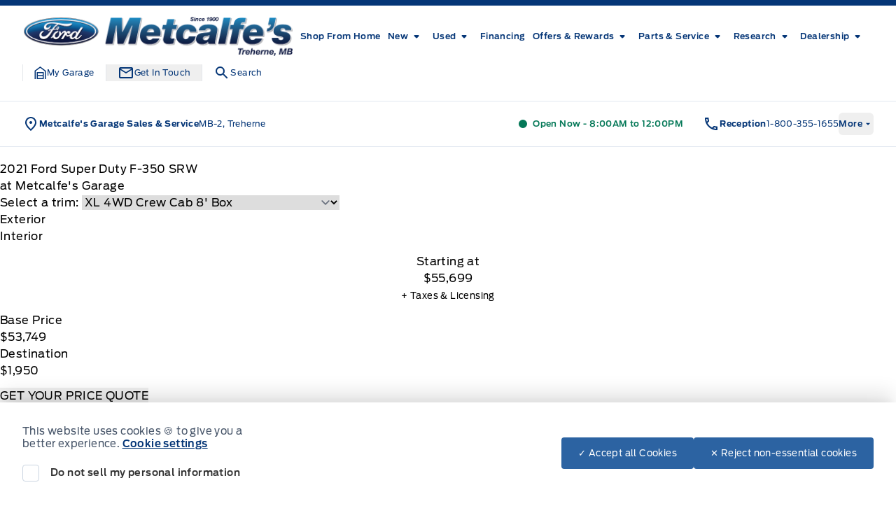

--- FILE ---
content_type: application/x-javascript;charset=utf-8
request_url: https://smetrics.ford.com/id?d_visid_ver=5.4.0&d_fieldgroup=A&mcorgid=EFD95E09512D2A8E0A490D4D%40AdobeOrg&mid=42844088331974930067712295724568285286&ts=1768654044826
body_size: -44
content:
{"mid":"42844088331974930067712295724568285286"}